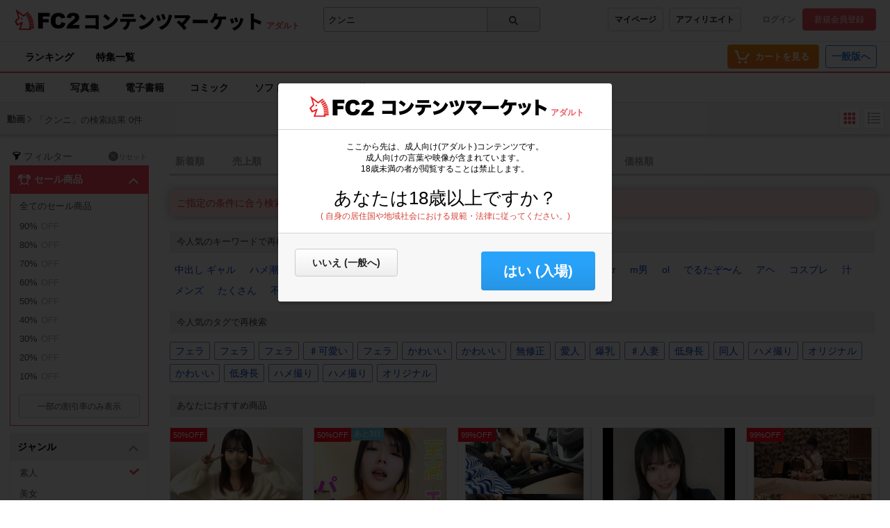

--- FILE ---
content_type: text/css
request_url: https://static.fc2.com/contents/css/u/c/x793TLu6c82PK-oy4cmXlfzb9-TLy53Z3Z3YA.css
body_size: 7492
content:
/*!
version:3.3.0
*//*! normalize.css v3.0.2 | MIT License | git.io/normalize */html{font-family:sans-serif;-ms-text-size-adjust:100%;-webkit-text-size-adjust:100%}body{margin:0}html,body,div,dl,dt,dd,ul,ol,li,h1,h2,h3,h4,h5,h6,pre,form,fieldset,input,textarea,blockquote,th,td,p{margin:0;padding:0;word-break:break-all}.z9KsZnYS article,.z9KsZnYS aside,.z9KsZnYS details,.z9KsZnYS figcaption,.z9KsZnYS figure,.z9KsZnYS footer,.z9KsZnYS header,.z9KsZnYS hgroup,.z9KsZnYS main,.z9KsZnYS menu,.z9KsZnYS nav,.z9KsZnYS section,.z9KsZnYS summary{display:block}.z9KsZnYS audio,.z9KsZnYS canvas,.z9KsZnYS progress,.z9KsZnYS video{display:inline-block;vertical-align:baseline}.z9KsZnYS audio:not([controls]){display:none;height:0}.z9KsZnYS [hidden],.z9KsZnYS template{display:none}.z9KsZnYS a{background-color:transparent}.z9KsZnYS a:active,.z9KsZnYS a:hover{outline:0}.z9KsZnYS abbr[title]{border-bottom:1px dotted}.z9KsZnYS b,.z9KsZnYS strong{font-weight:bold}.z9KsZnYS dfn{font-style:italic}.z9KsZnYS h1,.z9KsZnYS h2,.z9KsZnYS h3,.z9KsZnYS h4,.z9KsZnYS h5,.z9KsZnYS h6{font-size:100%}.z9KsZnYS mark{background:#ff0;color:#000}.z9KsZnYS small{font-size:80%}.z9KsZnYS sub,.z9KsZnYS sup{font-size:75%;line-height:0;position:relative;vertical-align:baseline}.z9KsZnYS sup{top:-0.5em}.z9KsZnYS sub{bottom:-0.25em}.z9KsZnYS img{border:0}.z9KsZnYS svg:not(:root){overflow:hidden}.z9KsZnYS figure{margin:1em 40px}.z9KsZnYS hr{-moz-box-sizing:content-box;box-sizing:content-box;height:0}.z9KsZnYS pre{overflow:auto}.z9KsZnYS code,.z9KsZnYS kbd,.z9KsZnYS pre,.z9KsZnYS samp{font-family:monospace, monospace;font-size:1em}.z9KsZnYS button,.z9KsZnYS input,.z9KsZnYS optgroup,.z9KsZnYS select,.z9KsZnYS textarea{color:inherit;font:inherit;margin:0}.z9KsZnYS button{overflow:visible}.z9KsZnYS button,.z9KsZnYS select{text-transform:none}.z9KsZnYS button,.z9KsZnYS html input[type="button"],.z9KsZnYS input[type="reset"],.z9KsZnYS input[type="submit"]{-webkit-appearance:button;cursor:pointer}.z9KsZnYS button[disabled],.z9KsZnYS html input[disabled]{cursor:default}.z9KsZnYS button::-moz-focus-inner,.z9KsZnYS input::-moz-focus-inner{border:0;padding:0}.z9KsZnYS input{line-height:normal}.z9KsZnYS input[type="checkbox"],.z9KsZnYS input[type="radio"]{box-sizing:border-box;padding:0}.z9KsZnYS input[type="number"]::-webkit-inner-spin-button,.z9KsZnYS input[type="number"]::-webkit-outer-spin-button{height:auto}.z9KsZnYS input[type="search"]{-webkit-appearance:textfield;-moz-box-sizing:content-box;-webkit-box-sizing:content-box;box-sizing:content-box}.z9KsZnYS input[type="search"]::-webkit-search-cancel-button,.z9KsZnYS input[type="search"]::-webkit-search-decoration{-webkit-appearance:none}.z9KsZnYS fieldset{border:1px solid #c0c0c0;margin:0 2px;padding:0.35em 0.625em 0.75em}.z9KsZnYS legend{border:0;padding:0}.z9KsZnYS textarea{overflow:auto}.z9KsZnYS optgroup{font-weight:bold}.z9KsZnYS table{border-collapse:collapse;border-spacing:0}.z9KsZnYS td,.z9KsZnYS th{padding:0}.z9KsZnYS{font-family:"arial","Hiragino kaku Gothic Pro", "Meiryo", "Yu Gothic", sans-serif;line-height:1rem;font-size:1rem;-moz-osx-font-smoothing:grayscale;-webkit-font-smoothing:antialiased;text-rendering:optimizeLegibility;-webkit-text-size-adjust:100%;position:relative}.z9KsZnYS p,.z9KsZnYS li,.z9KsZnYS dt,.z9KsZnYS dd,.z9KsZnYS th,.z9KsZnYS td,.z9KsZnYS pre{-ms-line-break:strict;line-break:strict;-ms-word-break:break-strict;word-break:break-strict}.z9KsZnYS h1,.z9KsZnYS h2,.z9KsZnYS h3,.z9KsZnYS h4,.z9KsZnYS h5,.z9KsZnYS h6,.z9KsZnYS p,.z9KsZnYS ul,.z9KsZnYS ol,.z9KsZnYS dl,.z9KsZnYS table,.z9KsZnYS pre{margin-top:0;margin-bottom:0}.z9KsZnYS header h1,.z9KsZnYS header h2,.z9KsZnYS header h3,.z9KsZnYS header h4,.z9KsZnYS header h5,.z9KsZnYS header h6,.z9KsZnYS header p,.z9KsZnYS header ul,.z9KsZnYS header ol,.z9KsZnYS header dl,.z9KsZnYS header table,.z9KsZnYS header pre{margin-top:0;margin-bottom:0}.z9KsZnYS img{max-width:100%;vertical-align:middle}.z9KsZnYS .ie8 img{width:auto;height:auto}.z9KsZnYS a:hover{opacity:.8}.z9KsZnYS p a:hover{text-decoration:none}.z9KsZnYS ul{padding:0}.z9KsZnYS ul>li{list-style:none}.z9KsZnYS a{text-decoration:none}.z9KsZnYS *,.z9KsZnYS *:before,.z9KsZnYS *:after{-webkit-box-sizing:border-box;-moz-box-sizing:border-box;box-sizing:border-box}.z9KsZnYS button,.z9KsZnYS input,.z9KsZnYS textarea,.z9KsZnYS select{outline:none}.z9KsZnYS dl,.z9KsZnYS dd,.z9KsZnYS dt{margin:0}@-webkit-keyframes prgrsBarActive{0%{background-position:0 0}100%{background-position:25px 25px}}@-moz-keyframes prgrsBarActive{0%{background-position:0 0}100%{background-position:25px 25px}}@keyframes prgrsBarActive{0%{background-position:0 0}100%{background-position:25px 25px}}.c-btn-201{border:none;color:#222 !important;font-weight:bold;white-space:nowrap;display:inline-block;border-radius:4px;background:#fff;border:1px Solid #CCCCCC;background-color:#fafafa;background-image:-webkit-linear-gradient(0deg, #fafafa 0%, #fff 100%);background-image:linear-gradient(0deg, #fafafa 0%, #fff 100%);-webkit-transition:background,color,box-shadow 0.15s ease;transition:background,color,box-shadow 0.15s ease}.c-btn-201:hover{text-decoration:none;background-color:#fff;box-shadow:0 3px 6px rgba(0,0,0,0.16),0 3px 6px rgba(0,0,0,0.1);background:#fafafa}.c-btn-203,.c-btn-203[aria-selected="false"]{border:1px solid #F5A625;color:#fff !important;white-space:nowrap;display:inline-block;border-radius:4px;background:#f08e0e;background:-moz-linear-gradient(top, #f08e0e 0%, #ff7525 100%);background:-webkit-gradient(left top, left bottom, color-stop(0%, #f08e0e), color-stop(100%, #ff7525));background:-webkit-linear-gradient(top, #f08e0e 0%, #ff7525 100%);background:-o-linear-gradient(top, #f08e0e 0%, #ff7525 100%);background:-ms-linear-gradient(top, #f08e0e 0%, #ff7525 100%);background:linear-gradient(to bottom, #f08e0e 0%, #ff7525 100%);filter:progid:DXImageTransform.Microsoft.gradient( startColorstr='#f08e0e', endColorstr='#ff7525', GradientType=0 )}.c-btn-203[aria-selected="true"]{border:1px solid #F5A625 !important;color:#fff !important;white-space:nowrap;display:inline-block;border-radius:4px;background:#f08e0e;background:linear-gradient(to bottom, #ff7525 0%, #f08e0e 100%) !important;filter:progid:DXImageTransform.Microsoft.gradient( startColorstr='#f08e0e', endColorstr='#ff7525', GradientType=0 ) !important}.c-btn-203:hover{text-decoration:none;background-color:#fff;box-shadow:0 3px 6px rgba(0,0,0,0.16),0 3px 6px rgba(0,0,0,0.1);background:#f08e0e;background:-moz-linear-gradient(top, #f08e0e 0%, #ff7525 100%);background:-webkit-gradient(left top, left bottom, color-stop(0%, #f08e0e), color-stop(100%, #ff7525));background:-webkit-linear-gradient(top, #f08e0e 0%, #ff7525 100%);background:-o-linear-gradient(top, #f08e0e 0%, #ff7525 100%);background:-ms-linear-gradient(top, #f08e0e 0%, #ff7525 100%);background:linear-gradient(to bottom, #f08e0e 0%, #ff7525 100%);filter:progid:DXImageTransform.Microsoft.gradient( startColorstr='#f08e0e', endColorstr='#ff7525', GradientType=0 )}.c-btn-201[disabled="true"],.c-btn-201[disabled],.c-btn-203[disabled="true"],.c-btn-203[disabled],.c-btn-205[disabled="true"],.c-btn-205[disabled]{background:#aaa !important;box-shadow:none;color:rgba(255,255,255,0.9) !important;cursor:default;border:none !important}.c-btn-205{color:#fff !important;white-space:nowrap;display:inline-block;border-radius:4px;background:#f6f6f6;background:-moz-linear-gradient(top, #f6f6f6 1%, #efefef 100%);background:-webkit-gradient(linear, left top, left bottom, color-stop(1%, #f6f6f6), color-stop(100%, #efefef));background:-webkit-linear-gradient(top, #f6f6f6 1%, #efefef 100%);background:-o-linear-gradient(top, #f6f6f6 1%, #efefef 100%);background:-ms-linear-gradient(top, #f6f6f6 1%, #efefef 100%);background:linear-gradient(to bottom, #f6f6f6 1%, #efefef 100%);filter:progid:DXImageTransform.Microsoft.gradient(startColorstr='#f6f6f6', endColorstr='#efefef', GradientType=0);outline:0}.c-btn-205:hover{color:#fff !important;white-space:nowrap;display:inline-block;border-radius:4px;background:#f6f6f6;background:-moz-linear-gradient(top, #f6f6f6 1%, #efefef 100%);background:-webkit-gradient(linear, left top, left bottom, color-stop(1%, #f6f6f6), color-stop(100%, #efefef));background:-webkit-linear-gradient(top, #f6f6f6 1%, #efefef 100%);background:-o-linear-gradient(top, #f6f6f6 1%, #efefef 100%);background:-ms-linear-gradient(top, #f6f6f6 1%, #efefef 100%);background:linear-gradient(to bottom, #f6f6f6 1%, #efefef 100%);filter:progid:DXImageTransform.Microsoft.gradient(startColorstr='#f6f6f6', endColorstr='#efefef', GradientType=0);outline:0}.c-btn-206{color:#fff !important;white-space:nowrap;display:inline-block;border-radius:4px;border:1px solid #ef5763;background:#ef5763;background:-moz-linear-gradient(top, #ef5763 0, #e74f5b 100%);background:-webkit-gradient(linear, left top, left bottom, color-stop(0%, #ef5763), color-stop(100%, #e74f5b));background:-webkit-linear-gradient(top, #ef5763 0, #e74f5b 100%);background:-o-linear-gradient(top, #ef5763 0, #e74f5b 100%);background:-ms-linear-gradient(top, #ef5763 0, #e74f5b 100%);background:linear-gradient(to bottom, #ef5763 0, #e74f5b 100%);filter:progid:DXImageTransform.Microsoft.gradient(startColorstr='#ef5763', endColorstr='#e74f5b', GradientType=0)}.c-btn-206:hover{color:#fff !important;white-space:nowrap;display:inline-block;border-radius:4px;border:1px solid #ef5763;background:#e84e5a;background:-moz-linear-gradient(top, #e84e5a 0, #dd4551 100%);background:-webkit-gradient(linear, left top, left bottom, color-stop(0%, #e84e5a), color-stop(100%, #dd4551));background:-webkit-linear-gradient(top, #e84e5a 0, #dd4551 100%);background:-o-linear-gradient(top, #e84e5a 0, #dd4551 100%);background:-ms-linear-gradient(top, #e84e5a 0, #dd4551 100%);background:linear-gradient(to bottom, #e84e5a 0, #dd4551 100%);filter:progid:DXImageTransform.Microsoft.gradient(startColorstr='#e84e5a', endColorstr='#dd4551', GradientType=0)}@-webkit-keyframes loopingTooltip{0%{opacity:0}2%{opacity:1}4%{opacity:0}6%{opacity:1}8%{opacity:0}10%{opacity:1}100%{opacity:1}}@keyframes fade{0%{display:none;opacity:0}1%{display:block;opacity:0}100%{display:block;opacity:1}}@-moz-keyframes fade{0%{display:none;opacity:0}1%{display:block;opacity:0}100%{display:block;opacity:1}}@-webkit-keyframes fade{0%{display:none;opacity:0}1%{display:block;opacity:0}100%{display:block;opacity:1}}.c-footer-101,.c-footer-102,.c-footer-general{background:#e7e7e7;width:100%;min-width:1024px;max-width:100%}.c-footer-101_wrap,.c-footer-102_wrap{border-bottom:1px solid #d4d4d4;padding-top:40px;padding-bottom:24px}.m-hder-1000{width:100%;position:relative;padding:10px 20px;text-shadow:none;border-bottom:solid 1px #e7e7e7;min-width:1024px;height:60px}.m-hder-1000_inBoxArea{display:table}.m-hder-1000_inBoxArea>span{display:table-cell;padding:0 12px 0 0;vertical-align:middle;width:100%}.m-hder-1000_inBoxArea>span>a.c-btn-201{display:inline !important;padding:9px;margin:0 8px 4px 0 !important;font-size:13px;width:auto !important}.m-hder-1000_inBoxArea .c-account-110{display:table-cell;text-align:right;padding:0;vertical-align:middle;font-size:1rem}.m-hder-1000 section{display:table !important;width:100%}.m-hder-1000 section .m-hder-1000_inBoxL{display:table-cell;padding:0 20px 0 0;vertical-align:middle;text-align:left;width:445px}.m-hder-1000 section .m-hder-1000_inBoxL>h1{display:inline}.m-hder-1000 section .m-hder-1000_inBoxL>h1>a>img{width:auto;height:34px}.m-hder-1000 section .m-hder-1000_inBoxL>h1 a:nth-child(2){font-size:26px;font-weight:bold;font-family:"myFontja";position:relative;top:10px;padding:0 4px 0 4px;color:#000}.m-hder-1000 section .m-hder-1000_inBoxL>span{font-size:12px;display:inline;position:relative;top:10px;font-weight:bold}.m-hder-1000 section .m-hder-1000_inBoxM{display:table-cell;vertical-align:top;width:30%;padding:0;text-align:left}.m-hder-1000 section .m-hder-1000_inBoxR{display:table-cell;vertical-align:middle;text-align:right;padding:0 0 0 10px}.c-footer-101{border-top:1px solid #d4d4d4;text-shadow:none}.c-footer-101_wrap{*zoom:1}.c-footer-101_wrap:before,.c-footer-101_wrap:after{content:" ";display:table}.c-footer-101_wrap:after{clear:both}.c-footer-101_logoArea{float:left}.c-footer-101_linkArea{float:right;margin-top:12px}footer{width:100%;min-width:1024px;max-width:100%;text-shadow:none}.l-contents{width:100%;position:relative;padding:3px 20px;min-width:1024px;max-width:100%;text-align:left}.c-logo-cmk-101{display:inline}.c-logo-cmk-101>a>img{width:auto;height:34px}.c-logo-cmk-101 a:nth-child(2){font-size:26px;font-weight:bold;font-family:"myFontja";position:relative;top:10px;padding:0 0 0 4px;color:#000}.c-footer-102{border-top:1px solid #d4d4d4;font-size:14px;text-align:left;line-height:2.1rem;background-color:#f6f6f6}.c-footer-102_wrap{*zoom:1}.c-footer-102_wrap:before,.c-footer-102_wrap:after{content:" ";display:table}.c-footer-102_wrap:after{clear:both}.c-footer-102_wrap h1{display:inline}.c-footer-102_wrap span{display:inline-block;font-size:10px;font-weight:bold;color:#EF5763;position:relative;top:11px}.c-footer-102_wrap div>.footer_bnr{display:inline-block}.c-footer-102_wrap div .footer_bnr a>.footer_bnr_asacp{height:30px;width:60px;margin:1px 0 2px 7px}.c-footer-102_wrap div .footer_bnr a>.footer_bnr_rta{width:67px;height:32px;margin:0 0 1px 6px}.c-footer-102_content-wide{width:30%}.c-footer-102_content,.c-footer-102_content-wide{float:left;margin-top:24px;margin-right:8%}.c-footer-102_bnrArea{float:right;margin-top:24px}.c-footer-102_bnrArea_bnr{display:block;margin-bottom:16px}.c-footer-102_title{margin-bottom:16px;font-size:14px;font-weight:bold}.c-footer-102_menuList>li{margin-bottom:8px}.c-footer-102_menuList>li a{line-height:1.3em}.c-footer-102_menuList>li:last-child{margin-bottom:0}@media screen and (max-width: 1080px){.c-footer-102_content,.c-footer-102_content-wide{margin-bottom:32px}.c-footer-102_bnrArea{clear:both;position:absolute;right:10px}.c-footer-102_bnrArea_bnr{display:block;margin-right:16px}}.c-footer-general{padding-top:15px;padding-bottom:24px;font-size:14px;background-color:#f6f6f6}.c-footer-general_linkArea{*zoom:1;margin-bottom:19px}.c-footer-general_linkArea:before,.c-footer-general_linkArea:after{content:" ";display:table}.c-footer-general_linkArea:after{clear:both}.c-footer-general_changeLanguage{float:none;position:absolute;right:20px;top:-3px}.c-footer-general_changeLanguage svg{width:16px;height:16px;fill:#999;position:relative;top:3px}.c-footer-general_copyright{display:inline;margin-right:16px;color:#999;vertical-align:top;position:absolute;text-align:right;right:0;padding:26px 0 0 0}.c-footer-general .sv_modalsArea{border-top:solid 1px #ccc;padding:15px 0 0 0;display:block}.c-footer-general .sv_modalsArea>button{background-color:transparent;border:none;cursor:pointer;outline:none;padding:0;appearance:none}.c-footer-general .sv_modalsArea>button>svg{width:26px;height:26px;fill:#dedede;background:#666666}.c-footer-general .sv_modalsArea ul{display:inline-block;vertical-align:top;padding:8px}.c-footer-general .sv_modalsArea ul>li{display:inline-block;padding:0 12px 0 0}.m-globalMenu-1000{width:100%;position:relative;padding:0 20px;border-bottom:solid 1px #e7e7e7;text-align:left;height:auto;min-width:1024px}.m-globalMenu-1000_navA{letter-spacing:-0.4em}.m-globalMenu-1000_navA li{display:inline-block;letter-spacing:normal;margin:0 5px 0 0}.m-globalMenu-1000_navA li[aria-selected="ture"] a{padding:15px 16px 12px 16px;display:inline-block;font-weight:bold;font-size:14px;color:#222;border-bottom:2px solid #EF5763}.m-globalMenu-1000_navA li a{padding:15px 16px 12px 16px;display:inline-block;font-weight:bold;font-size:14px;color:#222;border-bottom:3px solid #fff}.m-globalMenu-1000_navA li a[aria-selected="true"]{border-bottom:solid 3px #EF5763}.m-globalMenu-1000_RArea{width:auto;position:absolute;right:19px;height:auto;top:2px;text-align:right}.m-globalMenu-1000_RArea span{margin:0 0 0 5px}.m-globalMenu-1000_RArea ul{padding:2px !important;display:inline-block}.m-globalMenu-1000_RArea ul li{position:relative;display:inline-block;margin:0}.m-globalMenu-1000_RArea ul li .c-tooltip-108{right:0;top:36px;width:290px}.m-globalMenu-1000_RArea ul li .c-btn-203{padding:10px 13px;position:relative;top:0px}.m-globalMenu-1000_RArea ul li .c-btn-203>span{position:relative;top:-7px;font-family:arial;font-weight:bold;font-size:12px;left:-3px;display:inline-block;width:13px;text-align:center}.m-globalMenu-1000_RArea ul li .c-btn-203>b{padding:0 0 0 5px;font-size:13px}.m-globalMenu-1000_RArea ul li .c-btn-203 svg{width:26px;height:26px;fill:#fff;position:absolute;top:3px;left:7px}.m-globalMenu-1000_RArea ul li .c-btn-207{height:36px}.m-globalMenu-1000_RArea>span a.c-btn-208{margin:0 0 0 2px !important;width:auto !important;padding:5px 8px}.m-globalMenu-1100{width:100%;position:relative;padding:0 20px 0 20px;border-top:none;text-align:left;min-width:1024px;border-bottom:solid 2px #EF5763;height:45px}.m-globalMenu-1100_bells{width:37px;height:37px;position:absolute;right:11px;top:10px;cursor:pointer}.m-globalMenu-1100_bells div{position:relative}.m-globalMenu-1100_bells div .c-tooltip-109{position:absolute;right:5px;top:28px}.m-globalMenu-1100_bells div>i{width:14px;height:14px;border:3px solid #fff;background:#EF5763;border-radius:20px;display:block;position:absolute;left:-1px;top:-2px}.m-globalMenu-1100_bells div svg{width:24px;height:24px;fill:#999}.m-globalMenu-1100_navA{letter-spacing:-0.4em;position:relative;line-height:0.85}.m-globalMenu-1100_navA>li{display:inline-block;letter-spacing:normal;position:relative;vertical-align:top;bottom:-2px}.m-globalMenu-1100_navA>li>b{position:absolute;width:13px;height:13px;border-radius:50%;display:inline-block;background:#f00;right:4px;top:6px;border:3px solid #fff}.m-globalMenu-1100_navA>li .c-tooltip-110{position:absolute;right:-2px;top:35px}.m-globalMenu-1100_navA>li>i{width:14px;height:14px;border:3px solid #fff;background:#EF5763;border-radius:20px;display:block;position:absolute;left:8px;top:6px}.m-globalMenu-1100_navA>li[aria-selected="ture"]{border-bottom:2px solid #EF5763}.m-globalMenu-1100_navA>li>a{padding:15px 16px 12px 16px;display:inline-block;font-weight:bold;font-size:14px;color:#000}.m-globalMenu-1100_navA>li>a.adColor{color:#EF5763}.m-globalMenu-1100_navA>li>a[aria-expanded="false"]::after{content:"";background:url(/contents/images/modules/parts/icon_pulldown_navi_header.png) 0px -14px no-repeat;background-size:14px auto;width:12px;height:11px;display:inline-block;position:relative;top:-1px;right:-6px}.m-globalMenu-1100_navA>li>a[aria-expanded="true"]::after{content:"";background:url(/contents/images/modules/parts/icon_pulldown_navi_header.png) 0px 3px no-repeat;background-size:14px auto;width:12px;height:11px;display:inline-block;position:relative;top:-1px;right:-6px}.m-globalMenu-1100_navA>li>span{padding:15px 16px 12px 16px;display:inline-block;font-weight:bold;font-size:14px;color:#000;cursor:pointer}.c-input-searchbox-104{width:100%;border:1px solid #aaa;border-radius:4px;display:table;position:relative}.c-input-searchbox-104_input{display:table-cell;padding:0 2px;text-align:left;position:relative}.c-input-searchbox-104_input>section{width:100%;position:absolute;z-index:3000 !important;background:#fff;top:35px;left:-2px;box-shadow:0 3px 7px rgba(0,0,0,0.16),0 3px 7px rgba(0,0,0,0.1);z-index:2000;white-space:nowrap;min-width:1px}.c-input-searchbox-104_input>section ul{overflow-y:auto;max-height:300px;min-height:auto}.c-input-searchbox-104_input>section ul li a{color:#222;font-weight:bold;display:block;font-size:14px;padding:11px 8px 8px 8px;line-height:16px;border-bottom:solid 1px #e7e7e7;overflow:hidden}.c-input-searchbox-104_input>section ul li a span{overflow:hidden;white-space:nowrap;text-overflow:ellipsis;display:inline-block;width:90%}.c-input-searchbox-104_input>section ul li a:hover{background:#ECECEC}.c-input-searchbox-104_input>section svg{fill:#999;width:16px;height:16px;position:relative;top:0}.c-input-searchbox-104_input>input{border:none;padding:5px 2px 5px 4px;position:relative;top:5px;width:95%;font-size:13px !important}.c-input-searchbox-104_input>.c-input-searchbox-104_select{display:inline-block;overflow:hidden;width:115px;border-left:solid 1px #aaa;padding:0 0 0 5px;position:absolute;top:5px;right:0;z-index:2;background:#fff;height:25px}.c-input-searchbox-104_input>.c-input-searchbox-104_select select{line-height:20px;display:block;font-size:12px;padding:4px 0 4px 0;color:#707070;background:url(/contents/images/modules/parts/icon_pulldown.png) 76% 50% no-repeat;background-size:12px 12px;border:none;width:130px;cursor:pointer;-webkit-appearance:none;-moz-appearance:none;appearance:none}.c-input-searchbox-104_btn{display:table-cell;text-align:center;width:76px;border-left:solid 1px #aaa;vertical-align:top}.c-input-searchbox-104_btn button{border:none;width:100%;height:34px;position:relative;border-radius:0 4px 4px 0}.c-input-searchbox-104_btn button:hover svg{fill:#999}.c-input-searchbox-104_btn button svg{width:15px;height:15px;position:relative;top:2px;fill:#333}.c-input-searchbox-104_suggest{width:100%;position:absolute;left:0;top:calc(100% + 2px);background:#fff;box-shadow:0 3px 7px rgba(0,0,0,0.5);z-index:10}.c-input-searchbox-104_suggest .suggest_list{width:100%;height:265px;overflow-y:scroll}.c-input-searchbox-104_suggest .suggest_list a{color:#222;font-weight:bold;width:100%;height:38px;display:flex;align-items:center;padding:0 15px;border-bottom:solid 1px #ECECEC;box-sizing:border-box;position:relative;transition:.2s ease}.c-input-searchbox-104_suggest .suggest_list a:hover{opacity:1 !important;background:#ECECEC}.c-input-searchbox-104_suggest .suggest_list a:hover::after{content:"";position:absolute;right:15px;top:0;bottom:0;margin:auto 0;width:10px;height:10px;border-top:1px solid #ccc;border-right:1px solid #ccc;-webkit-transform:rotate(45deg);transform:rotate(45deg)}.c-input-searchbox-104_suggest .suggest_list a svg{width:15px;height:15px;fill:#979797;margin-right:5px}.c-input-searchbox-104_suggest .suggest_list li[aria-selected="true"] a{background:#ECECEC}.c-input-searchbox-104_suggest .suggest_list li[aria-selected="true"] a::after{content:"";position:absolute;right:15px;top:0;bottom:0;margin:auto 0;width:10px;height:10px;border-top:1px solid #ccc;border-right:1px solid #ccc;-webkit-transform:rotate(45deg);transform:rotate(45deg)}.c-input-searchbox-104_suggest[aria-hidden="true"]{display:none}.c-input-searchbox-104_suggest[aria-hidden="false"]{display:block}.c-tooltip-110{box-shadow:0 0 12px rgba(0,0,0,0.2),0 6px 7px rgba(0,0,0,0.2);width:auto;background-color:#fff;color:#fff;z-index:2000;position:absolute;cursor:default}.c-tooltip-110:after{bottom:100%;right:10px;border:solid transparent;content:" ";height:0;width:0;position:absolute;pointer-events:none;border-color:rgba(255,255,255,0);border-bottom-color:#ffffff;border-width:7px;margin-left:-7px}.c-tooltip-110>ul{width:auto;cursor:default;max-width:800px;min-width:200px;cursor:default}.c-tooltip-110>ul li{text-align:left;font-size:14px;color:#999;position:relative;display:block;border-bottom:1px solid #d4d4d4}.c-tooltip-110>ul li>span{position:absolute;right:10px;top:8px;border-radius:9px;background:#FB3F57;color:#fff;padding:2px 8px;font-size:10px;font-weight:bold}.c-tooltip-110>ul li>a{display:block;color:#333;font-weight:bold;font-size:14px;padding:9px 12px;white-space:nowrap}.c-tooltip-110>ul li>a:hover{background:#ECECEC}.c-tooltip-109{box-shadow:0 0 12px rgba(0,0,0,0.2),0 6px 7px rgba(0,0,0,0.2);width:auto;background-color:#fff;color:#fff;z-index:2000;position:absolute;cursor:default}.c-tooltip-109:after{bottom:100%;left:92%;border:solid transparent;content:" ";height:0;width:0;position:absolute;pointer-events:none;border-color:rgba(255,255,255,0);border-bottom-color:#ffffff;border-width:7px;margin-left:-7px}.c-tooltip-109_newsArea{height:auto;overflow-y:scroll;min-height:62px;max-height:189px}.c-tooltip-109_news[aria-selected="true"]{display:table !important;width:270px;padding:6px;border-bottom:1px solid #d4d4d4}.c-tooltip-109_news[aria-selected="true"] .c-tooltip-109_newsL{width:50px;display:table-cell}.c-tooltip-109_news[aria-selected="true"] .c-tooltip-109_newsL a{width:50px;height:50px;position:relative;overflow:hidden;background:#000;display:block}.c-tooltip-109_news[aria-selected="true"] .c-tooltip-109_newsL a img{position:absolute;top:50%;left:50%;-webkit-transform:translate(-50%, -50%);-ms-transform:translate(-50%, -50%);transform:translate(-50%, -50%);width:100%}.c-tooltip-109_news[aria-selected="true"] .c-tooltip-109_newsR{display:table-cell;width:200px;padding:0 0 0 8px;vertical-align:top;word-break:break-all}.c-tooltip-109_news[aria-selected="true"] .c-tooltip-109_newsR a{line-height:1.3rem;color:#2F5192;font-size:12px;display:block;overflow:hidden;height:50px}.c-tooltip-109_news[aria-selected="false"]{display:table !important;width:270px;padding:6px;border-bottom:1px solid #d4d4d4;background:#FAFCFF}.c-tooltip-109_news[aria-selected="false"] .c-tooltip-109_newsL{width:50px;display:table-cell}.c-tooltip-109_news[aria-selected="false"] .c-tooltip-109_newsL a{width:50px;height:50px;position:relative;overflow:hidden;background:#000;display:block}.c-tooltip-109_news[aria-selected="false"] .c-tooltip-109_newsL a img{position:absolute;top:50%;left:50%;-webkit-transform:translate(-50%, -50%);-ms-transform:translate(-50%, -50%);transform:translate(-50%, -50%);width:100%}.c-tooltip-109_news[aria-selected="false"] .c-tooltip-109_newsR{display:table-cell;width:200px;padding:0 0 0 8px;vertical-align:top;word-break:break-all}.c-tooltip-109_news[aria-selected="false"] .c-tooltip-109_newsR a{line-height:1.3rem;color:#2F5192;font-size:12px;display:block;overflow:hidden;height:50px;font-weight:bold}.c-tooltip-109_more{background:#F3F3F3;color:#5c5c5c;font-size:14px;position:relative;text-align:center}.c-tooltip-109_more>a{color:#2A5CBD;font-weight:bold;padding:10px;display:block}.c-tooltip-109_inner{padding:10px 6px;border-bottom:solid 2px #DCDCDC;position:relative}.c-tooltip-109_inner h3{padding:2px 0 0 5px;color:#5c5c5c}.c-tooltip-109_inner>a{position:absolute;right:10px;top:13px;text-decoration:underline;color:#333333}.c-tooltip-109>ul{width:200px;cursor:default;border-bottom:1px solid #d4d4d4}.c-tooltip-109>ul li{text-align:left;font-size:14px;color:#999;position:relative}.c-tooltip-109>ul li>span{position:absolute;right:14px;top:6px;border-radius:9px;background:#FB3F57;color:#fff;padding:3px 6px;font-size:11px;font-weight:bold}.c-tooltip-109>ul li>a{display:block;color:#333;font-weight:bold;font-size:14px;padding:9px 12px}.c-tooltip-109>ul li>a:hover{background:#ECECEC}.c-tooltip-109>ul li:first-child{text-align:left;font-size:14px;color:#999;padding:4px 0 0 9px}.c-tooltip-109>ul li:first-child>a{cursor:default;font-weight:normal;color:#999;padding:0 0 5px 0}.c-tooltip-109>ul li:first-child>a:hover{background:#fff;opacity:1}.c-tooltip-109>ul li:first-child>a>svg{width:20px;height:20px;fill:#999;position:relative;top:3px;left:0}.c-tooltip-109>ul li:first-child>a>svg g{fill:#999}.c-tooltip-109>ul:last-child li:first-child{text-align:left;font-size:14px;color:#999;position:relative;padding:0}.c-tooltip-109>ul:last-child li:first-child>span{position:absolute;right:14px;top:8px;border-radius:9px;background:#FB3F57;color:#fff;padding:2px 8px;font-size:10px;font-weight:bold}.c-tooltip-109>ul:last-child li:first-child>a{display:block;color:#333;font-weight:bold;font-size:14px;padding:13px 12px 12px 12px;cursor:pointer}.c-tooltip-109>ul:last-child li:first-child>a:hover{background:#ECECEC}.c-tooltip-108{display:inline-block;position:absolute;z-index:1;background-color:#fff;box-shadow:0 3px 6px rgba(0,0,0,0.16),0 3px 6px rgba(0,0,0,0.1);text-align:left}.c-tooltip-108_items{padding:10px;overflow-y:scroll;height:226px}.c-tooltip-108_total{background:#F3F3F3;padding:10px;color:#5B5B5B;font-size:14px;position:relative}.c-tooltip-108_total h4{position:absolute;right:12px;top:10px;color:#EF5763}.c-tooltip-108_inner{padding:10px 6px;border-bottom:solid 2px #d4d4d4;position:relative}.c-tooltip-108_inner h3{padding:5px 0 0 5px}.c-tooltip-108_inner>a{position:absolute;right:10px;top:13px;text-decoration:underline;color:#333333}.c-items-110{margin:0 0 10px 0;*zoom:1}.c-items-110:before,.c-items-110:after{content:" ";display:table}.c-items-110:after{clear:both}.c-items-110_left{width:95px;float:left;position:relative}.c-items-110_thumb{width:95px;height:95px;overflow:hidden;display:block;position:relative;background:#000}.c-items-110_thumb img{position:absolute;top:50%;left:50%;-webkit-transform:translate(-50%, -50%);-ms-transform:translate(-50%, -50%);transform:translate(-50%, -50%);width:100%}.c-items-110_info{width:148px;float:right;position:relative}.c-items-110_info>h4>a{font-size:13px;color:#2F5192;font-weight:bold;width:99%;height:56px;overflow:hidden;display:block;margin:0 0 5px 0;line-height:18px}.c-items-110_price{display:block !important;font-family:arial;font-size:13px;color:#EF5763;font-weight:bold;padding:6px 0 3px 0 !important}.c-items-110_limit{color:#EF5763;border:1px solid #EF5763;padding:0 4px;border-radius:3px;font-size:10px;position:absolute;right:0;bottom:0px !important;top:auto !important}.c-items-110_comment{font-weight:bold;font-size:11px;color:#5c5c5c;font-family:arial;padding:5px 0 0 0}.c-items-110_comment svg{position:relative;top:2px;padding:0 2px 0 0;width:14px;height:14px;fill:#CBCBCB}.c-items-110_recom{font-weight:bold;font-size:11px;color:#5c5c5c;font-family:arial;padding:0 5px 0 0;margin:5px 0 0 0}.c-items-110_recom svg{position:relative;top:2px;padding:0 2px 0 0;width:14px;height:14px;fill:#CBCBCB}.c-items-110_time{background:#000;font-size:10px;color:#fff;padding:3px 5px 3px 8px;font-family:arial;position:absolute;bottom:0;right:0;z-index:10}.c-items-110_time svg{position:relative;top:2px !important;left:0px !important;width:14px;height:14px;fill:#fff}.c-btn-201{line-height:1;text-align:center}.c-btn-203{line-height:1;text-align:center}.c-btn-203[aria-selected="true"] .c-btn-203_add{display:none}.c-btn-203[aria-selected="true"] .c-btn-203_added{display:block}.c-btn-203[aria-selected="true"] .c-btn-203_added i{position:relative;padding-right:30px}.c-btn-203[aria-selected="true"] .c-btn-203_added i:after{position:absolute;display:block;content:"";width:6px;height:10px;top:44%;right:8px;border:solid 2px #fff;border-left:0;border-top:0;transform:translateY(-50%) rotate(45deg)}.c-btn-203[aria-selected="false"] .c-btn-203_add{display:block}.c-btn-203[aria-selected="false"] .c-btn-203_added{display:none}.c-btn-205{line-height:1;text-align:center}.c-btn-206{line-height:1;text-align:center}.c-btn-207{color:#EF5763 !important;border:1px solid #EF5763;font-weight:bold;padding:5px 8px;border-radius:4px;font-size:14px;display:inline-block;position:relative;line-height:1.5;margin:0 0 0 2px}.c-btn-207:hover{color:#EF5763}.c-btn-208{color:#2C82E7;border:1px solid #2C82E7;font-weight:bold;padding:5px 8px;border-radius:4px;font-size:14px;display:inline-block;position:relative;line-height:1.5;margin:0 0 0 2px}.c-btn-208:hover{border:1px solid #2C82E7;color:#2C82E7 !important}.c-list-102>li{float:left;margin-right:24px}.c-list-102>li:last-child{margin-right:0}.c-list-104_title{display:block;color:#999;margin-bottom:8px}.c-list-104_data{display:block;margin-bottom:16px;line-height:20px}.c-modal-1001{opacity:0;position:absolute;top:0;left:0;right:0;bottom:0;width:100%;height:100%;background-color:#000;background:rgba(0,0,0,0.8);z-index:9999}.c-modal-1001[aria-hidden="false"]{opacity:1;animation-duration:0.25s;animation-name:fade;-moz-animation-duration:0.25s;-moz-animation-name:fade;-webkit-animation-duration:0.25s;-webkit-animation-name:fade}.c-modal-1001_content{position:relative;box-shadow:0px 0px 8px rgba(0,0,0,0.8);filter:progid:DXImageTransform.Microsoft.dropshadow(OffX=0, OffY=0, Color='#000000');z-index:9999;margin:80px auto 0 auto;width:370px;background:#fff;padding:16px}.c-modal-1001_content h3{font-size:14px;font-weight:bold}.c-modal-1001_content h3 span{font-size:18px}.c-modal-1001_content h4{font-weight:normal;font-size:12px;margin:18px 0 3px 0}.c-modal-1001_close{display:inline-block;position:absolute;top:10px;right:10px;width:17px;height:14px}.c-modal-1001_close svg{background-color:#fff}.c-modal-1001_upload{position:absolute;z-index:9999;margin:0 auto;width:100%;padding:16px;text-align:center;top:35%}.c-modal-1001_title{color:#fff;font-size:2.8rem;font-weight:bold;padding:3rem 0 0;line-height:4rem}.c-modal-1001_pp{color:#fff;font-size:1.8rem;padding:2rem 0 0}.pr-feature_pt01{font-size:0.85rem;background:#fff;color:#1b6733;padding:2px 6px 1px 6px;line-height:0.9rem;display:inline-block;position:relative;top:-1px;margin:0 4px 0 0;border-radius:2px;border:1px solid #086d29;font-weight:normal}.pr-feature_pt01_rich{font-size:0.85rem;background:#076d29;color:#fff;font-weight:normal;padding:2px 6px;line-height:0.9rem;display:inline-block;position:relative;top:-1px;margin:0 4px 0 0;border-radius:2px}.pr-feature_pt02{font-size:0.85rem;background:#fff;color:#f1cd15;padding:2px 6px 1px 6px;line-height:0.9rem;display:inline-block;position:relative;top:-1px;margin:0 4px 0 0;border-radius:2px;border:1px solid #f1ca00;font-weight:normal;font-size:0.85rem}.pr-feature_pt02_rich{font-size:0.85rem;background:#f1ca00;color:#000;font-weight:normal;padding:2px 6px;line-height:0.9rem;display:inline-block;position:relative;top:-1px;margin:0 4px 0 0;border-radius:2px}.pr-feature_pt03{font-size:0.85rem;background:#fff;color:#036cd6;font-weight:normal;padding:2px 6px 1px 6px;line-height:0.9rem;display:inline-block;position:relative;top:-1px;margin:0 4px 0 0;border-radius:2px;border:1px solid #036cd6}.pr-feature_pt03_rich{font-size:0.85rem;background:#006cd6;color:#fff;font-weight:normal;padding:2px 6px;line-height:0.9rem;display:inline-block;position:relative;top:-1px;margin:0 4px 0 0;border-radius:2px}@font-face{font-family:"myFontja";src:url("/contents/css/font/fc2_cmk_ja.eot?") format("eot"),url("/contents/css/font/fc2_cmk_ja.woff") format("woff")}@font-face{font-family:"myFontcn";src:url("/contents/css/font/fc2_cmk_cn.eot?") format("eot"),url("/contents/css/font/fc2_cmk_cn.woff") format("woff"),url("/contents/css/font/fc2_cmk_cn.otf") format("opentype")}@font-face{font-family:"myFonten";src:url("/contents/css/font/fc2_cmk_en.eot?") format("eot"),url("/contents/css/font/fc2_cmk_en.woff") format("woff")}#cndxh{min-width:1140px;max-width:100%;width:100%;height:23px}#cndxh .fdtjf,#rczzp .fdtjf{height:23px}.khuCY9ne,.mY8wzxGE{min-width:1140px;width:100%}.z9KsZnYS{text-shadow:none}.z9KsZnYS a{outline:none}.z9KsZnYS a:focus{outline:none}.z9KsZnYS .cmk-lp-specialSale_headerInner_mainv .specialSale-header_circle_red_num,.z9KsZnYS .cmk-lp-specialSale_headerInner_mainv .specialSale-header_circle_white_num{word-break:initial}a{color:#04c;text-decoration:none}.c-account-110{position:relative}.c-account-110>span{display:table;white-space:nowrap;width:100%;font-size:1.2rem}.c-account-110>span a:first-child{font-weight:bold;color:#999;display:table-cell;margin:0 10px 0 16px;padding:0 10px;font-size:1rem}.c-account-110>span a:first-child:hover{text-decoration:underline}.c-account-110>span a:last-child{padding:9px 16px;margin:0;display:table-cell;width:30%;font-size:1rem}.c-account-110>section{cursor:pointer;width:150px;display:inline-block;vertical-align:middle}.c-account-110>section>.c-tooltip-109{top:33px;right:-10px;z-index:9999}.c-account-110>section>a{display:block;font-size:13px}.c-account-110>section>a>b{width:14px;height:14px;background:#f00;border-radius:50%;display:inline-block;position:absolute;z-index:1000;border:2px solid #fff;left:-4px}.c-account-110>section>a>span{width:28px;height:28px;background:#999;border-radius:20px;display:inline-block;position:relative;border-radius:50%;overflow:hidden}.c-account-110>section>a>span>img{position:absolute;top:50%;left:50%;-webkit-transform:translate(-50%, -50%);-ms-transform:translate(-50%, -50%);transform:translate(-50%, -50%);max-width:100%;max-height:100%;width:auto;height:auto}.c-account-110>section>a>span>svg{width:17px;height:17px;fill:#fff;display:inline-block;position:relative;left:-5px;top:4px}.c-account-110>section>a>span>svg g{fill:#fff}.c-account-110>section>a>span>svg path{fill:#fff}.c-account-110>section>a[aria-expanded="true"]>p{background:url(/contents/images/modules/parts/icon_pulldown_navi_header.png) 103px 2px no-repeat;background-size:12px auto !important}.c-account-110>section>a[aria-expanded="false"]>p{background:url(/contents/images/modules/parts/icon_pulldown_navi_header.png) 103px -11px no-repeat;background-size:12px auto !important}.c-account-110>section>a>p{background:url(/contents/images/modules/parts/icon_pulldown_navi_header.png) 103px -11px no-repeat;background-size:12px auto !important;width:119px;display:inline-block;text-align:left;position:relative;left:4px;vertical-align:top;top:6px}.c-account-110>section>a>p>b{overflow:hidden;white-space:nowrap;text-overflow:ellipsis;max-width:101px;display:inline-block;color:#5c5c5c;vertical-align:middle;padding:0 0 0 3px;line-height:1}.c-adult{color:#EF5763 !important}.nAdCRQh5 .c-account-110>section>a>span{background:#7F7FA3}.nAdCRQh5>.z9KsZnYS>.m-hder-1000>section>.m-hder-1000_inBoxR>.m-hder-1000_inBoxArea>span a.c-btn-201:first-child{background:#7F7FA3;border:1px solid #7F7FA3;color:#fff !important}.nAdCRQh5>.z9KsZnYS>.m-hder-1000>section>.m-hder-1000_inBoxR>.m-hder-1000_inBoxArea>.c-account-110 section[aria-hidden="false"]>span{background:#7F7FA3}.nAdCRQh5>.z9KsZnYS>.m-globalMenu-1100{border-bottom:solid 2px #7F7FA3;border-top:none}.nAdCRQh5>.z9KsZnYS>.m-hder-1000>section>.m-hder-1000_inBoxL h1 a.fc2logo{position:relative}.nAdCRQh5>.z9KsZnYS>.m-hder-1000>section>.m-hder-1000_inBoxL h1 a.svc_nam{position:relative}.nAdCRQh5>.z9KsZnYS>.m-hder-1000>section>.m-hder-1000_inBoxL>span{color:#7F7FA3;white-space:nowrap;display:inline-block;font-weight:bold}.nAdCRQh5>.z9KsZnYS>.m-globalMenu-1000>.m-globalMenu-1000_RArea{display:none}.khuCY9ne .c-account-110>section>a>span{background:#F5A623}.khuCY9ne>.z9KsZnYS>.m-hder-1000>section>.m-hder-1000_inBoxL{width:480px}.khuCY9ne>.z9KsZnYS>.m-hder-1000>section>.m-hder-1000_inBoxL h1 a.fc2logo{position:relative}.khuCY9ne>.z9KsZnYS>.m-hder-1000>section>.m-hder-1000_inBoxL h1 a.svc_nam{position:relative}.khuCY9ne>.z9KsZnYS>.m-hder-1000>section>.m-hder-1000_inBoxL>span{color:#F5A623;white-space:nowrap;display:inline-block;font-weight:bold}.khuCY9ne>.z9KsZnYS>.m-hder-1000>section>.m-hder-1000_inBoxR>.m-hder-1000_inBoxArea>span a.c-btn-201:last-child{background:#F5A623;border:1px solid #F5A623;color:#fff !important}.khuCY9ne>.z9KsZnYS>.m-hder-1000>section>.m-hder-1000_inBoxR>.m-hder-1000_inBoxArea>.c-account-110 section[aria-hidden="false"]>span{background:#F5A623}.khuCY9ne>.z9KsZnYS>.m-globalMenu-1100{border-bottom:solid 2px #F5A623;border-top:none}.khuCY9ne>.z9KsZnYS>.m-globalMenu-100>.m-globalMenu-1000_RArea{display:none}@media screen and (max-width: 1280px){.m-hder-1000 section .m-hder-1000_inBoxM{width:22%;text-align:left}}@media screen and (min-width: 768px){.main{min-width:1024px}.m-hder-1000 section .m-hder-1000_inBoxM{width:auto;text-align:left;min-width:20%}}@media screen and (max-width: 1080px){.m-hder-1000_inBoxArea>span>.c-btn-201:last-child{display:none !important}}@media screen and (max-width: 1159px){.m-hder-1000_inBoxArea>span>.c-btn-201:last-child{display:none !important}}@media screen and (max-width: 1080px){.c-input-searchbox-104{width:100%}}@media screen and (max-width: 1159px){.c-input-searchbox-104{width:100%}}.display_0_730{display:none}.root_wrapper{padding-top:0}.c-modal-1001{position:fixed}.c-modal-1001_close{top:-24px;right:4px}.c-modal-1001_content{width:90%;left:0;right:0;margin:auto;top:80px;position:fixed}.sv_modal>.c-modal-1001 button{background-color:transparent;border:none;cursor:pointer;outline:none;padding:0;appearance:none}.sv_modal>.c-modal-1001 button svg{width:40px;height:40px;border-radius:50%;background:#f2f2f2}.sv_modal>.c-modal-1001 button svg g{fill:#979797}.side_menu .info{display:none !important}html[lang="en"] .c-logo-cmk-101 img{width:auto;height:34px}html[lang="en"] .m-hder-1000_inBoxL>h1 a.svc_nam{font-size:26px;font-weight:bold;font-family:"myFonten";position:relative;padding:0 4px 0 4px;color:#000}html[lang="en"] .m-hder-1000_inBoxL .c-logo-cmk-101 img{width:auto;height:34px}html[lang="en"] .c-logo-cmk-101{display:inline}html[lang="en"] .c-logo-cmk-101>a>img{width:auto;height:34px}html[lang="en"] .c-logo-cmk-101 a:nth-child(2){font-size:26px;font-weight:bold;font-family:"myFonten";position:relative;top:10px;padding:0 4px 0 4px;color:#000}html[lang="ja"] .m-hder-1000_inBoxL>h1 a.svc_nam{font-size:26px;font-weight:bold;font-family:"myFontja";position:relative;padding:0 4px 0 4px;color:#000}html[lang="ja"] .m-hder-1000_inBoxL .c-logo-cmk-101 img{width:auto;height:34px}html[lang="ja"] .c-logo-cmk-101{display:inline}html[lang="ja"] .c-logo-cmk-101>a>img{width:auto;height:34px}html[lang="ja"] .c-logo-cmk-101 a:nth-child(2){font-size:26px;font-weight:bold;font-family:"myFontja";position:relative;top:10px;padding:0 4px 0 4px;color:#000}html[lang="cn"] .m-hder-1000_inBoxL>h1 a.svc_nam{font-size:26px;font-weight:bold;font-family:"myFontcn";position:relative;padding:0 4px 0 4px;color:#000}html[lang="cn"] .m-hder-1000_inBoxL .c-logo-cmk-101 img{width:auto;height:34px}html[lang="cn"] .c-logo-cmk-101{display:inline}html[lang="cn"] .c-logo-cmk-101>a>img{width:auto;height:34px}html[lang="cn"] .c-logo-cmk-101 a:nth-child(2){font-size:26px;font-weight:bold;font-family:"myFontcn";position:relative;top:10px;padding:0 4px 0 4px;color:#000}html[lang="tw"] .c-logo-cmk-101 img{width:auto;height:34px}html[lang="ja"] .c-logo-cmk-101 img{width:auto;height:34px}.m-hder-1000_inBoxArea>span>a.c-btn-201{font-size:12px}[aria-hidden="false"]{display:block}[class^="c-card-102"][aria-hidden="true"]{display:block}[class^="c-btn-104"][aria-hidden="false"]{display:inline-block}[class^="c-rankBest-110"][aria-hidden="true"]{height:250px}.c-rankBest-110{-webkit-animation:carousel 0.3s linear forwards;animation:carousel 0.3s linear forwards}@keyframes carousel{from{height:0}to{height:250px}}[aria-hidden="true"]{display:none !important}
